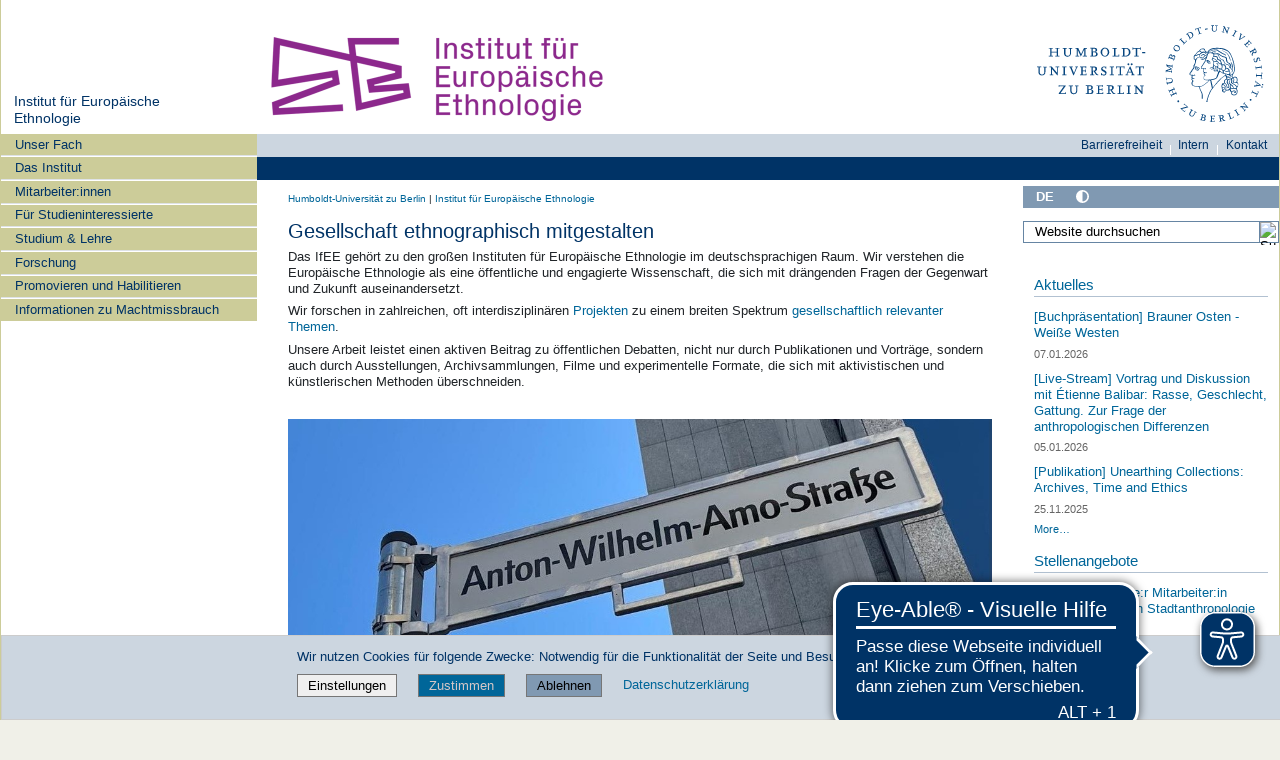

--- FILE ---
content_type: text/html;charset=utf-8
request_url: https://www.euroethno.hu-berlin.de/de
body_size: 13383
content:
<!DOCTYPE html>
<html xmlns="http://www.w3.org/1999/xhtml" lang="de" xml:lang="de">
  <head><meta http-equiv="Content-Type" content="text/html; charset=UTF-8" />
    <meta data-embetty-server="https://www3.hu-berlin.de/embetty/" />
    <title>Gesellschaft ethnographisch mitgestalten — Institut für Europäische Ethnologie</title><title>Mehr Kontrast</title><title>Weniger Kontrast</title>
    <link id="favicon_ico" rel="icon" href="/++theme++humboldt.theme/++resource++humboldt.policy/favicon.ico" sizes="any" /><!-- 32x32 -->
    <link id="favicon_svg" rel="icon" href="/++theme++humboldt.theme/++resource++humboldt.policy/icon.svg" type="image/svg+xml" />
    <link id="favicon_appletouch" rel="apple-touch-icon" href="/++theme++humboldt.theme/++resource++humboldt.policy/apple-touch-icon.png" /><!-- 180x180 -->
    <link id="manifest_json" rel="manifest" href="/++theme++humboldt.theme/++resource++humboldt.policy/manifest.json" />
    <link rel="sitemap" type="application/xml" title="Sitemap" href="/sitemap.xml.gz" />
    <link rel="sitemap" type="application/xml" title="Sitemap" href="/de/sitemap.xml.gz" />
    <link rel="sitemap" type="application/xml" title="Sitemap" href="/en/sitemap.xml.gz" />
  <meta charset="utf-8" /><meta name="twitter:card" content="summary" /><meta property="og:site_name" content="Institut für Europäische Ethnologie" /><meta property="og:title" content="Gesellschaft ethnographisch mitgestalten" /><meta property="og:type" content="website" /><meta property="og:description" content="" /><meta property="og:url" content="https://www.euroethno.hu-berlin.de/de" /><meta property="og:image" content="https://www.euroethno.hu-berlin.de/@@site-logo/og_logo.png" /><meta property="og:image:type" content="image/png" /><meta name="DC.creator" content="langemax" /><meta name="DC.date.created" content="2018-09-21T13:04:17+01:00" /><meta name="DC.date.modified" content="2025-12-09T09:42:32+01:00" /><meta name="DC.type" content="Seite" /><meta name="DC.format" content="text/html" /><meta name="DC.language" content="de" /><meta name="DC.rights" content="verantwortlich: ifee.medien.it@hu-berlin.de" /><meta name="DC.date.valid_range" content="2022/11/25 - " /><meta name="viewport" content="width=device-width, initial-scale=1.0" /><meta name="generator" content="Plone - https://plone.org/" /><link href="https://www.euroethno.hu-berlin.de/de/author/langemax" rel="author" title="Autoreninformation" /><link rel="canonical" href="https://www.euroethno.hu-berlin.de/de" /><link href="https://www.euroethno.hu-berlin.de/de/@@search" rel="search" title="Website durchsuchen" /><link data-bundle="collective-faq" href="https://www.euroethno.hu-berlin.de/++webresource++534b3e23-aef3-529e-b7e4-4319755f6730/++resource++collective.faq/faq.css" media="all" rel="stylesheet" type="text/css" /><link data-bundle="easyform" href="https://www.euroethno.hu-berlin.de/++webresource++b6e63fde-4269-5984-a67a-480840700e9a/++resource++easyform.css" media="all" rel="stylesheet" type="text/css" /><link data-bundle="easyformplugin.fields" href="https://www.euroethno.hu-berlin.de/++webresource++f14745e6-bd42-5fb0-a7bf-7b9e165a52f7/++plone++easyformplugin.fields/styles.css" media="all" rel="stylesheet" type="text/css" /><link data-bundle="flexbin" href="https://www.euroethno.hu-berlin.de/++webresource++a1df1cb4-56c5-5706-8b0d-41ab995ce792/++plone++plone.gallery/dist/flexbin.css" media="all" rel="stylesheet" type="text/css" /><link data-bundle="humboldt-HUEmployee" href="https://www.euroethno.hu-berlin.de/++webresource++22b1624e-34d3-5143-82af-1e0a28c2b28b/++resource++humboldt.HUEmployee/huEmployee.css" media="all" rel="stylesheet" type="text/css" /><link data-bundle="humboldt-LSF" href="https://www.euroethno.hu-berlin.de/++webresource++f63933d3-60bd-54fc-86a1-92ba140cd43f/++resource++humboldt.LSF/hulsf_plone6.css" media="all" rel="stylesheet" type="text/css" /><link data-bundle="humboldt-directsearch" href="https://www.euroethno.hu-berlin.de/++webresource++a6231e9f-f4d1-5b46-a094-59e8505feac8/++resource++humboldt.directsearch.resource/directsearch.css" media="all" rel="stylesheet" type="text/css" /><link data-bundle="humboldt-frontpageslider" href="https://www.euroethno.hu-berlin.de/++webresource++70e1ac4d-f24a-579c-a048-c9054cd5a82d/++resource++humboldt.frontpageslider.css/frontpageslider-compiled.css" media="all" rel="stylesheet" type="text/css" /><link data-bundle="humboldt-logo" href="https://www.euroethno.hu-berlin.de/++webresource++a684c705-baa9-5a4f-abba-cd54b52d42f5/++resource++humboldt.logo/mobile.css" media="all" rel="stylesheet" type="text/css" /><link data-bundle="humboldt-logofooter" href="https://www.euroethno.hu-berlin.de/++webresource++2039bd31-8ee8-5229-90d1-b0883035dba4/++resource++humboldt.logofooter/logofooter.css" media="all" rel="stylesheet" type="text/css" /><link data-bundle="humboldt-outputfilters" href="https://www.euroethno.hu-berlin.de/++webresource++a2097a30-57d6-5703-a1f8-3491257eded3/++resource++humboldt.outputfilters.css/captionstyles.css" media="all" rel="stylesheet" type="text/css" /><link data-bundle="humboldt-portlet-linklist" href="https://www.euroethno.hu-berlin.de/++webresource++7edd124e-c0a2-5d5f-a8bd-d4cee9f23d4a/++resource++humboldt.portlet.linklist/linklist.css" media="all" rel="stylesheet" type="text/css" /><link data-bundle="humboldt-viewlet-sharelinkmenu" href="https://www.euroethno.hu-berlin.de/++webresource++b79898bf-3741-5089-8d7c-6a67376b36c6/++resource++humboldt.viewlet.sharelinkmenu.icons/sharelinkmenu.css" media="all" rel="stylesheet" type="text/css" /><link data-bundle="mosaic-css" href="https://www.euroethno.hu-berlin.de/++webresource++194c6646-85f9-57d9-9c89-31147d080b38/++plone++mosaic/mosaic.min.css" media="all" rel="stylesheet" type="text/css" /><link data-bundle="multilingual" href="https://www.euroethno.hu-berlin.de/++webresource++4b25ebfe-4288-5cbe-b3d2-cfa66e33cd82/++resource++plone.app.multilingual.stylesheet/multilingual.css" media="all" rel="stylesheet" type="text/css" /><link data-bundle="plone-fullscreen" href="https://www.euroethno.hu-berlin.de/++webresource++ac83a459-aa2c-5a45-80a9-9d3e95ae0847/++plone++static/plone-fullscreen/fullscreen.css" media="all" rel="stylesheet" type="text/css" /><link data-bundle="diazo" href="https://www.euroethno.hu-berlin.de/++webresource++177135d3-7ba3-5275-9a8a-66170a4315b0//++theme++humboldt.theme/styles/theme.min.css" media="all" rel="stylesheet" type="text/css" /><link data-bundle="plonecustomcss" href="https://www.euroethno.hu-berlin.de/++webresource++d02a79e6-46cf-56ad-8a9c-34620b51f528/@@custom.css" media="all" rel="stylesheet" type="text/css" /><script data-bundle="humboldt-folderimage" integrity="sha384-S/jJ8tvbhgy98W1O95wQXOrPxBVHS9YDFSZQ4G6n6hNY5ZuDVIBySstI5eFLPBti" src="https://www.euroethno.hu-berlin.de/++webresource++b8c5ad51-c1e6-51ff-9394-f92d4f1feca1/++resource++humboldt.folderimage/folderimage.js"></script><script data-bundle="humboldt-policy" integrity="sha384-DcFvT80px+z4DjIeiB/5hPHaXlURk+x5NtISEZ7K8R3Xy8DA/VM23cJ6PklKITww" src="https://www.euroethno.hu-berlin.de/++webresource++779defc3-c890-542e-a4ef-ee0a26b649c1/++resource++humboldt.policy/eyeAbleInclude-www.hu-berlin.de.js"></script><script data-bundle="humboldt-tablesorter" integrity="sha384-Sd9X4KkCN3QYDldhCFrX3phv9Tvi4FxsFjwW2fAghO2mcZ7lfQs8m/Wz9WSsk6YE" src="https://www.euroethno.hu-berlin.de/++webresource++553ddd45-467c-579b-9d2f-ccf6b94c0ae4/++resource++humboldt.tablesorter/TableSort.js"></script><script async="True" data-bundle="plone-fullscreen" integrity="sha384-yAbXscL0aoE/0AkFhaGNz6d74lDy9Cz7PXfkWNqRnFm0/ewX0uoBBoyPBU5qW7Nr" src="https://www.euroethno.hu-berlin.de/++webresource++6aa4c841-faf5-51e8-8109-90bd97e7aa07/++plone++static/plone-fullscreen/fullscreen.js"></script><script data-bundle="plone" integrity="sha384-10Qe/QrU7Gixx5Q42MBnBA9KQdjKfonEsQ6yZ6ol2Z8D9usXt/Tsa1iTWSAuSXaa" src="https://www.euroethno.hu-berlin.de/++webresource++fed1f233-5888-5282-956c-f4e82a740844/++plone++static/bundle-plone/bundle.min.js"></script><script data-bundle="spotlightjs" integrity="sha384-8jyzRkopDwSSyhtsYo9JACJLt5QdBL84pdU093DhJSddosrxdM1p/aA8eNHuorRt" src="https://www.euroethno.hu-berlin.de/++webresource++50cfa2cd-62c3-55b6-91c5-3bf2ebf95b1a/++plone++plone.gallery/dist/spotlight.bundle.js"></script><script data-bundle="humboldt-theme-tree" integrity="sha384-58LubW/Br6z243v5NsPpD5sQMOB4LviVZGwh1zKHLIOokHt1qVluvk+24vms875F" src="https://www.euroethno.hu-berlin.de/++webresource++4a8bc6e5-d7aa-5763-93ff-b4119186b950/++resource++humboldt.theme.javascripts/tree.js"></script><script data-bundle="humboldt-theme-tingle" integrity="sha384-4vFw2kvH6Nzmb536Cm2OhyJrxhrG92J4XxS3mTqZPQhYvNGK/9XV4sHObCud9m0W" src="https://www.euroethno.hu-berlin.de/++webresource++0ff944f2-7b9d-55d2-8a78-5c7f1f57a504/++resource++humboldt.theme.javascripts/tingle.js"></script><script data-bundle="humboldt-theme-swiper-init" integrity="sha384-Dq0JP+Nwt2EiyrqoJ+ZVbarzObGV2wRDpinD9xVvHnY8fWqpnv/3VUte1Z4vWen0" src="https://www.euroethno.hu-berlin.de/++webresource++e69c0fab-0c3c-5fdc-a3c0-58da914e7f32/++resource++humboldt.theme.javascripts/swiper-init.js"></script><script data-bundle="humboldt-theme-swiper-bundle" integrity="sha384-+dWAUTKM0Jd6Z/epUmLhoRUZa6X2plKNmDa5JC90mUxvdKk68vyXIsfwMsKS+16j" src="https://www.euroethno.hu-berlin.de/++webresource++d1d65cd4-4553-51cd-b77f-f982051b0068/++resource++humboldt.theme.javascripts/swiper-bundle.js"></script><script data-bundle="humboldt-theme-popupforms" integrity="sha384-hKT1vtCkoWdMTx/ybBnuetkkrCSJBADc6x9pz4GZKCPIkfNxfA1tJN3twYE3BNUj" src="https://www.euroethno.hu-berlin.de/++webresource++7850410e-2a35-57e1-ab10-3797e2414c09/++resource++humboldt.theme.javascripts/popupforms.js"></script><script data-bundle="humboldt-theme-mobil" integrity="sha384-Kra6pJ3Jqk1PhhfqsYtnt1omzGgj8S520ZAzPYySDgnkzCKRxUz7zsiyoNCOE7l7" src="https://www.euroethno.hu-berlin.de/++webresource++628eed02-1a52-5d8d-9de0-e25cb5b787a0/++resource++humboldt.theme.javascripts/mobilemenu.js"></script><script data-bundle="humboldt-theme-misc" integrity="sha384-+Q9k+fLsrtlWoacFileV38pFL5eHzLr8ZyWrfL0GCd6TFw5Z5G9ToaCrfH5lPncY" src="https://www.euroethno.hu-berlin.de/++webresource++423d6cfd-2e9f-5ba5-8b0b-2bc49b7b8a8e/++resource++humboldt.theme.javascripts/misc.js"></script><script data-bundle="humboldt-theme-menu" integrity="sha384-LyxrhSh7AixJNcm5JYyJOgPLL7nbZrWpVrrHrMt2dj+G/+rAkOIr3OE1FtCBU1bD" src="https://www.euroethno.hu-berlin.de/++webresource++3e062e2d-4c1c-50a5-8615-4798eae3e8bd/++resource++humboldt.theme.javascripts/menu.js"></script><script data-bundle="humboldt-theme-input-label" integrity="sha384-6Ew+/vGu5FIxFjJ6MTALFx4VDIbttATPaUBtyf2JchSXWVp0Jj+sEjKts/ru59Zq" src="https://www.euroethno.hu-berlin.de/++webresource++126cb13f-aa14-578e-851d-d15e8494ef01/++resource++humboldt.theme.javascripts/input-label.js"></script><script data-bundle="humboldt-theme-history" integrity="sha384-FtPKaQ9nkugVi68g8nK8ye/wck9mX/MDPMLjhuOhB+4Uy+poUuS0WZULcBiNjS19" src="https://www.euroethno.hu-berlin.de/++webresource++56ddf26e-92d8-5ac1-ab5a-881a3b9336bb/++resource++humboldt.theme.javascripts/history.js"></script><script data-bundle="humboldt-theme-consent" integrity="sha384-KhNxmnHq/nQYvU0LtXpHLVsH+ekor89VWbz3oT10dLRHsOdB14RJAZYMUm24zjtY" src="https://www.euroethno.hu-berlin.de/++webresource++7af0e2c1-165f-56d8-870c-17ec08ef6a89/++resource++humboldt.theme.javascripts/consent.js"></script><script data-bundle="humboldt-theme-acc" integrity="sha384-Hg8u+aRruMLPCzmMakW8uyOrfQEocKTEPJQAbbetKa27QmuIldtHVi8yL9XHAqmt" src="https://www.euroethno.hu-berlin.de/++webresource++1ffb54f6-8f1c-5e37-adfb-a65a7d23c369/++resource++humboldt.theme.javascripts/accordeon.js"></script><script data-bundle="humboldt-menus" integrity="sha384-pcFewp/jyuAd6sx7fy+24zbh+TWK10odD10jbI8I8RNJNECUgtIJbt1tI/+u84wL" src="https://www.euroethno.hu-berlin.de/++webresource++67e45497-f5b6-54d1-b461-244342b16d42/++resource++humboldt.menus/javascript/menus.js"></script><script data-bundle="humboldt-frontpageslider" integrity="sha384-1nOXGCR5rqg9R/qvQuR26IuUT+kBJoYEO/gmhOVXkCOTeLO8cQ3NjxPiqEyyYiLA" src="https://www.euroethno.hu-berlin.de/++webresource++90c9ec53-6e1d-548b-9d07-00b827fc0a0b/++resource++humboldt.frontpageslider.js/jquery-ui.min.js"></script><script data-bundle="humboldt-directsearch" integrity="sha384-ZozEIDIRFGJvAiT7++4jlVWOW2ZgYQIa9xHVfMEWOaLnj+tgwLQC06Frb6EoIjn/" src="https://www.euroethno.hu-berlin.de/++webresource++037acda2-21e4-552c-af11-767ad1e54a39/++resource++humboldt.directsearch.resource/javascript.js"></script><script data-bundle="collective-faq" integrity="sha384-7vQjBTquU48WnSpBTP4ScxlvJpgPoIlgVyo6Rt+3DGpVB6x0uizI6LiA1/OI1Bfa" src="https://www.euroethno.hu-berlin.de/++webresource++ef17d332-15fc-59cc-8e10-07af0c0e82d5/++resource++collective.faq/faq.js"></script></head>
  <body id="visual-portal-wrapper" class="col-content col-one col-two frontend icons-off portaltype-document section-copy_of_startseite site-de template-document_view thumbs-on userrole-anonymous viewpermission-view" dir="ltr" data-base-url="https://www.euroethno.hu-berlin.de/de/copy_of_startseite" data-view-url="https://www.euroethno.hu-berlin.de/de/copy_of_startseite" data-portal-url="https://www.euroethno.hu-berlin.de" data-i18ncatalogurl="https://www.euroethno.hu-berlin.de/plonejsi18n" data-pat-pickadate="{&quot;date&quot;: {&quot;selectYears&quot;: 200}, &quot;time&quot;: {&quot;interval&quot;: 5 } }" data-pat-plone-modal="{&quot;actionOptions&quot;: {&quot;displayInModal&quot;: false}}"><a class="hiddenStructure" accesskey="2" href="#content">Direkt zum Inhalt</a><a class="hiddenStructure" accesskey="4" href="#search">Direkt zur Suche</a><a class="hiddenStructure" accesskey="6" href="#portletNavigationTree">Direkt zur Navigation</a><div class="outer-wrapper">
      <header id="content-header" role="banner">
        <div class="container">
          <div class="align-items-end">
            <div class="hu-base-col-sm-4 hidden-xs sidebar-offcanvas" role="complementary">
              <div id="header-left"></div>
            </div>
            <div class="hu-base-col-xs-20 hu-base-col-sm-16">
              <div class="hu-base-row ">
                <div class="col">
                  
      
  <link rel="stylesheet" href="https://www.euroethno.hu-berlin.de/++resource++kitconcept.glossary/glossary-5968e5a.css" />
<!--
  <script defer tal:attributes="src string:${view/site_url}/++resource++kitconcept.glossary/glossary-5968e5a.js"></script>
  -->

      <div id="portal-header">
        <!-- mode: html -->
<div class="smallscreen humboldt-logo">
  <!-- <div style="display: grid; grid-template-columns: 1fr minmax(auto, 360px) 1fr;">
    <div>&nbsp;</div> -->
    <div>
      <a href="https://www.hu-berlin.de/"><img alt="Logo der Humboldt-Universität zu Berlin" src="https://www.euroethno.hu-berlin.de/++resource++humboldt.logo/logo-mobile.svg" /></a>
    </div>
    <!-- <div>&nbsp;</div>
  </div> -->
</div>

<div>
  <div class="menu-mobile"> 
    
    <button class="menu-mobile-button ersterButton" id="dropmenu"></button>
    
	<div>
      <a class="menu-mobile-button" id="Home" aria-label="Home" href="https://www.euroethno.hu-berlin.de">
      </a>
	</div>

    
    
    <button class="menu-mobile-button" id="menu-mobile-search"></button>
    
  </div>

  <div class="menu-mobile-sub" id="menu-mobile-sub">
    <div class="navTreeItem-mobile"></div>
    
    <div class="menu-mobile-sub-button schnellzugang">Schnellzugang ▶</div>
  </div>
</div>

<div id="folder_image">
  
  <a href="https://www.euroethno.hu-berlin.de/de">
    <img alt="Startseite der Einrichtung" width="360px" height="110px" src="https://www.euroethno.hu-berlin.de/de/@@adapterdownload/humboldt.folderimage.interfaces.IFolderImage/folderimage/bild2.png" />
  </a>

  <div id="folder_image_uhb">

     

     <div id="uhb_c">
         
         <span></span>
         <p></p>
         
         <p></p>
         
     </div>
  </div>

</div>

<!--
<tal:foo replace="structure view/randomize_folderimage_script_block" />
-->


<div id="portal-logo" title="Home">
   <a href="https://www.hu-berlin.de/">
     <img alt="Logo der Humboldt-Universität zu Berlin" src="https://www.euroethno.hu-berlin.de/++resource++humboldt.logo.Logo.svg" />
   </a>
</div>

      </div>

    
                </div>
              </div>
            </div>
          </div>
          <div>
            <div id="frontpageslider-bigslider-wrapper" class="col"></div>
          </div>
          <div id="anonymous-actions">
          </div>
        </div>
      </header>
      <div id="mainnavigation-wrapper">
        <div id="mainnavigation"></div>
      </div>
      <div class="container">
        <div class="hu-base-row">
          <aside id="global_statusmessage"></aside>
        </div>
        <main id="main-container" class="hu-base-row row-offcanvas row-offcanvas-right" role="main">
		  <div id="print-header" class="onlyprint hide"><img src="/++theme++humboldt.theme/++resource++humboldt.theme.images/printlogo.svg" alt="Logo der Humboldt-Universitaet" /></div>
          <div id="sidebar" class="hu-base-col-xs-20 hu-base-col-sm-4 sidebar-offcanvas">
        <aside id="portal-column-one">
			<a class="hiddenStructure" id="portletNavigationTree_accesskey" name="portletNavigationTree"></a>
            <div class="portletWrapper" id="portletwrapper-706c6f6e652e6c656674636f6c756d6e0a636f6e746578740a2f656574686e6f5f70360a68752d706f7274616c2d7469746c65" data-portlethash="706c6f6e652e6c656674636f6c756d6e0a636f6e746578740a2f656574686e6f5f70360a68752d706f7274616c2d7469746c65"><dl class="portlet portlet-portal-title">

  <dt class="portletHeader hiddenStructure">
    <span class="portletTopLeft"></span>
    <span class="portletTopRight"></span>
  </dt>

  <dd class="portletItem">
    
      <div>
	
         
	  <div class="portal-title-current">
	    <a href="https://www.euroethno.hu-berlin.de">Institut für Europäische Ethnologie</a>
	  </div>
         
	
      </div>
      <div class="hidden-title">
	
	  <div class="portal-title-current">
	    <a href="https://www.euroethno.hu-berlin.de">Institut für Europäische Ethnologie</a>
	  </div>
	
      </div>
    
  </dd>

  <dt class="portletFooter hiddenStructure">
    <span class="portletBottomLeft"></span>
    <span class="portletBottomRight"></span>
  </dt>

</dl>
</div><div class="portletWrapper" id="portletwrapper-706c6f6e652e6c656674636f6c756d6e0a636f6e746578740a2f656574686e6f5f70360a6e617669676174696f6e" data-portlethash="706c6f6e652e6c656674636f6c756d6e0a636f6e746578740a2f656574686e6f5f70360a6e617669676174696f6e">

  <div class="card portlet portletNavigationTree">

    <div class="card-header hiddenStructure">
      <a class="tile" href="https://www.euroethno.hu-berlin.de/de/sitemap">Navigation</a>
    </div>

    <nav class="card-body">
      <ul class="navTree navTreeLevel0">
        
        

  
    
      <li class="navTreeItem visualNoMarker navTreeFolderish section-unser-fach">

        

          <a href="https://www.euroethno.hu-berlin.de/de/unser-fach" title="" class="state-external navTreeFolderish contenttype-folder">

            <svg xmlns="http://www.w3.org/2000/svg" width="16" height="16" fill="currentColor" class="plone-icon  bi bi-folder" viewbox="0 0 16 16">
  <path d="M.54 3.87.5 3a2 2 0 0 1 2-2h3.672a2 2 0 0 1 1.414.586l.828.828A2 2 0 0 0 9.828 3h3.982a2 2 0 0 1 1.992 2.181l-.637 7A2 2 0 0 1 13.174 14H2.826a2 2 0 0 1-1.991-1.819l-.637-7a2 2 0 0 1 .342-1.31zM2.19 4a1 1 0 0 0-.996 1.09l.637 7a1 1 0 0 0 .995.91h10.348a1 1 0 0 0 .995-.91l.637-7A1 1 0 0 0 13.81 4zm4.69-1.707A1 1 0 0 0 6.172 2H2.5a1 1 0 0 0-1 .981l.006.139q.323-.119.684-.12h5.396z"></path>
</svg>

            

            

            Unser Fach
          </a>
          

        
      </li>
    
      <li class="navTreeItem visualNoMarker navTreeFolderish section-das-institut">

        

          <a href="https://www.euroethno.hu-berlin.de/de/das-institut" title="" class="state-external navTreeFolderish contenttype-folder">

            <svg xmlns="http://www.w3.org/2000/svg" width="16" height="16" fill="currentColor" class="plone-icon  bi bi-folder" viewbox="0 0 16 16">
  <path d="M.54 3.87.5 3a2 2 0 0 1 2-2h3.672a2 2 0 0 1 1.414.586l.828.828A2 2 0 0 0 9.828 3h3.982a2 2 0 0 1 1.992 2.181l-.637 7A2 2 0 0 1 13.174 14H2.826a2 2 0 0 1-1.991-1.819l-.637-7a2 2 0 0 1 .342-1.31zM2.19 4a1 1 0 0 0-.996 1.09l.637 7a1 1 0 0 0 .995.91h10.348a1 1 0 0 0 .995-.91l.637-7A1 1 0 0 0 13.81 4zm4.69-1.707A1 1 0 0 0 6.172 2H2.5a1 1 0 0 0-1 .981l.006.139q.323-.119.684-.12h5.396z"></path>
</svg>

            

            

            Das Institut
          </a>
          

        
      </li>
    
      <li class="navTreeItem visualNoMarker navTreeFolderish section-mitarbeiter-innen">

        

          <a href="https://www.euroethno.hu-berlin.de/de/mitarbeiter-innen" title="" class="state-external navTreeFolderish contenttype-huemployeefolder">

            <svg xmlns="http://www.w3.org/2000/svg" width="16" height="16" fill="currentColor" class="plone-icon  bi bi-file" viewbox="0 0 16 16">
  <path d="M4 0a2 2 0 0 0-2 2v12a2 2 0 0 0 2 2h8a2 2 0 0 0 2-2V2a2 2 0 0 0-2-2zm0 1h8a1 1 0 0 1 1 1v12a1 1 0 0 1-1 1H4a1 1 0 0 1-1-1V2a1 1 0 0 1 1-1"></path>
</svg>

            

            

            Mitarbeiter:innen
          </a>
          

        
      </li>
    
      <li class="navTreeItem visualNoMarker navTreeFolderish section-fuer-studieninteressierte">

        

          <a href="https://www.euroethno.hu-berlin.de/de/fuer-studieninteressierte" title="" class="state-external navTreeFolderish contenttype-folder">

            <svg xmlns="http://www.w3.org/2000/svg" width="16" height="16" fill="currentColor" class="plone-icon  bi bi-folder" viewbox="0 0 16 16">
  <path d="M.54 3.87.5 3a2 2 0 0 1 2-2h3.672a2 2 0 0 1 1.414.586l.828.828A2 2 0 0 0 9.828 3h3.982a2 2 0 0 1 1.992 2.181l-.637 7A2 2 0 0 1 13.174 14H2.826a2 2 0 0 1-1.991-1.819l-.637-7a2 2 0 0 1 .342-1.31zM2.19 4a1 1 0 0 0-.996 1.09l.637 7a1 1 0 0 0 .995.91h10.348a1 1 0 0 0 .995-.91l.637-7A1 1 0 0 0 13.81 4zm4.69-1.707A1 1 0 0 0 6.172 2H2.5a1 1 0 0 0-1 .981l.006.139q.323-.119.684-.12h5.396z"></path>
</svg>

            

            

            Für Studieninteressierte
          </a>
          

        
      </li>
    
      <li class="navTreeItem visualNoMarker navTreeFolderish section-studium-1">

        

          <a href="https://www.euroethno.hu-berlin.de/de/studium-1" title="" class="state-external navTreeFolderish contenttype-folder">

            <svg xmlns="http://www.w3.org/2000/svg" width="16" height="16" fill="currentColor" class="plone-icon  bi bi-folder" viewbox="0 0 16 16">
  <path d="M.54 3.87.5 3a2 2 0 0 1 2-2h3.672a2 2 0 0 1 1.414.586l.828.828A2 2 0 0 0 9.828 3h3.982a2 2 0 0 1 1.992 2.181l-.637 7A2 2 0 0 1 13.174 14H2.826a2 2 0 0 1-1.991-1.819l-.637-7a2 2 0 0 1 .342-1.31zM2.19 4a1 1 0 0 0-.996 1.09l.637 7a1 1 0 0 0 .995.91h10.348a1 1 0 0 0 .995-.91l.637-7A1 1 0 0 0 13.81 4zm4.69-1.707A1 1 0 0 0 6.172 2H2.5a1 1 0 0 0-1 .981l.006.139q.323-.119.684-.12h5.396z"></path>
</svg>

            

            

            Studium &amp; Lehre
          </a>
          

        
      </li>
    
      <li class="navTreeItem visualNoMarker navTreeFolderish section-forschung-1">

        

          <a href="https://www.euroethno.hu-berlin.de/de/forschung-1" title="" class="state-external navTreeFolderish contenttype-folder">

            <svg xmlns="http://www.w3.org/2000/svg" width="16" height="16" fill="currentColor" class="plone-icon  bi bi-folder" viewbox="0 0 16 16">
  <path d="M.54 3.87.5 3a2 2 0 0 1 2-2h3.672a2 2 0 0 1 1.414.586l.828.828A2 2 0 0 0 9.828 3h3.982a2 2 0 0 1 1.992 2.181l-.637 7A2 2 0 0 1 13.174 14H2.826a2 2 0 0 1-1.991-1.819l-.637-7a2 2 0 0 1 .342-1.31zM2.19 4a1 1 0 0 0-.996 1.09l.637 7a1 1 0 0 0 .995.91h10.348a1 1 0 0 0 .995-.91l.637-7A1 1 0 0 0 13.81 4zm4.69-1.707A1 1 0 0 0 6.172 2H2.5a1 1 0 0 0-1 .981l.006.139q.323-.119.684-.12h5.396z"></path>
</svg>

            

            

            Forschung
          </a>
          

        
      </li>
    
      <li class="navTreeItem visualNoMarker navTreeFolderish section-wissenschaftliche-qualifikation">

        

          <a href="https://www.euroethno.hu-berlin.de/de/wissenschaftliche-qualifikation" title="" class="state-external navTreeFolderish contenttype-folder">

            <svg xmlns="http://www.w3.org/2000/svg" width="16" height="16" fill="currentColor" class="plone-icon  bi bi-folder" viewbox="0 0 16 16">
  <path d="M.54 3.87.5 3a2 2 0 0 1 2-2h3.672a2 2 0 0 1 1.414.586l.828.828A2 2 0 0 0 9.828 3h3.982a2 2 0 0 1 1.992 2.181l-.637 7A2 2 0 0 1 13.174 14H2.826a2 2 0 0 1-1.991-1.819l-.637-7a2 2 0 0 1 .342-1.31zM2.19 4a1 1 0 0 0-.996 1.09l.637 7a1 1 0 0 0 .995.91h10.348a1 1 0 0 0 .995-.91l.637-7A1 1 0 0 0 13.81 4zm4.69-1.707A1 1 0 0 0 6.172 2H2.5a1 1 0 0 0-1 .981l.006.139q.323-.119.684-.12h5.396z"></path>
</svg>

            

            

            Promovieren und Habilitieren
          </a>
          

        
      </li>
    
      <li class="navTreeItem visualNoMarker navTreeFolderish section-informationen-zu-machtmissbrauch">

        

          <a href="https://www.euroethno.hu-berlin.de/de/informationen-zu-machtmissbrauch" title="" class="state-external navTreeFolderish contenttype-folder">

            <svg xmlns="http://www.w3.org/2000/svg" width="16" height="16" fill="currentColor" class="plone-icon  bi bi-folder" viewbox="0 0 16 16">
  <path d="M.54 3.87.5 3a2 2 0 0 1 2-2h3.672a2 2 0 0 1 1.414.586l.828.828A2 2 0 0 0 9.828 3h3.982a2 2 0 0 1 1.992 2.181l-.637 7A2 2 0 0 1 13.174 14H2.826a2 2 0 0 1-1.991-1.819l-.637-7a2 2 0 0 1 .342-1.31zM2.19 4a1 1 0 0 0-.996 1.09l.637 7a1 1 0 0 0 .995.91h10.348a1 1 0 0 0 .995-.91l.637-7A1 1 0 0 0 13.81 4zm4.69-1.707A1 1 0 0 0 6.172 2H2.5a1 1 0 0 0-1 .981l.006.139q.323-.119.684-.12h5.396z"></path>
</svg>

            

            

            Informationen zu Machtmissbrauch
          </a>
          

        
      </li>
    
  


      </ul>
    </nav>

  </div>


</div>
        </aside>
      </div>
          
    <div class="hu-base-col-xs-20 hu-base-col-sm-16">
      <!-- Audience Menu -->
      <div class="hu-base-row">
        <div class="header-menu">
          <div id="search-menu" class="search-menu-new-style search-menu"><ul class="menu-list">
  <li><div class="menu-item">
  <a href="https://www.euroethno.hu-berlin.de/de/studium-1/barrierefreiheit">Barrierefreiheit</a>
</div>
</li>
  <li><span class="menu-divider"></span></li>
  <li><div class="menu-item">
  <a href="https://www.euroethno.hu-berlin.de/de/intern-1">Intern</a>
</div>
</li>
  <li><span class="menu-divider"></span></li>
  <li><div class="menu-item">
  <a href="https://www.euroethno.hu-berlin.de/de/kontakt">Kontakt</a>
</div>
</li>
</ul>
</div>
        </div>
      </div>
       <div id="audience-menu-wrapper" class="hu-base-row">
        <div id="audience-menu" class="audience-menu-new-style audience-menu"><ul class="menu-list">
  
</ul>
</div>
      </div>
	  <div class="hu-base-row">
        <div class="above-content-wrapper">
          <div id="portal-hiddenheader">

  <h1 class="hiddenStructure">
    
      
	Humboldt-Universität zu Berlin
	-
      
    
      
	Institut für Europäische Ethnologie
	
      
    
  </h1>
</div>
		  
		  <!-- <xsl:copy-of css:select="#plone-lock-status" /> -->
        </div>
      </div>
      <div class="hu-base-row">
        <!-- Central Column -->
        <div class="hu-base-col-xs-20 hu-base-col-sm-15">
          <div class="hu-base-row">
            <div class="hu-base-col-xs-20">
			  <a class="hiddenStructure" id="content_accesskey" name="content"></a>
              <article id="content">

            

              <header>

                <div id="viewlet-above-content-title"><div id="portal-breadcrumbs">

  
    <span class="breadcrumb">
      <a href="https://www.hu-berlin.de">Humboldt-Universität zu Berlin</a>
      <span class="breadcrumbSeparator">|</span>
    </span>
  
  
    <span class="breadcrumb_home">
      <a href="https://www.euroethno.hu-berlin.de">Institut für Europäische Ethnologie</a>
      
    </span>
  

  
</div>
</div>

                
                  <h2>Gesellschaft ethnographisch mitgestalten</h2>

                

                

                
                  

                

                <div id="viewlet-below-content-description"></div>

              </header>

              <div id="viewlet-above-content-body">
</div>

              <div id="content-core">
                
      

        <section id="section-text">
          <div class="" id="parent-fieldname-text"><div><p>Das IfEE gehört zu den großen Instituten für Europäische Ethnologie im deutschsprachigen Raum. Wir verstehen die Europäische Ethnologie als eine öffentliche und engagierte Wissenschaft, die sich mit drängenden Fragen der Gegenwart und Zukunft auseinandersetzt.</p>
<p>Wir forschen in zahlreichen, oft interdisziplinären <a data-linktype="internal" data-val="9ba284f10ed34abfa3c44685ec3dcf40" href="https://www.euroethno.hu-berlin.de/de/forschung-1">Projekten</a> zu einem breiten Spektrum<a data-linktype="internal" data-val="bc6926e346c244179b1ae2fad1271148" href="https://www.euroethno.hu-berlin.de/de/unser-fach"> gesellschaftlich relevanter Themen</a>.</p>
<p>Unsere Arbeit leistet einen aktiven Beitrag zu öffentlichen Debatten, nicht nur durch Publikationen und Vorträge, sondern auch durch Ausstellungen, Archivsammlungen, Filme und experimentelle Formate, die sich mit aktivistischen und künstlerischen Methoden überschneiden.</p>
<p> </p>
<p><picture><source srcset="https://www.euroethno.hu-berlin.de/de/bilder/2025-08-23-umbenennung-der-mstrasse-in-berlin-mitte-3.jpg/@@images/image-1600-58892e0fcbed1d73f6e932ea5ecd92b6.jpeg 1600w,https://www.euroethno.hu-berlin.de/de/bilder/2025-08-23-umbenennung-der-mstrasse-in-berlin-mitte-3.jpg/@@images/image-1200-0cfc4d39e5e877146ce094f2b94b7cdb.jpeg 1200w,https://www.euroethno.hu-berlin.de/de/bilder/2025-08-23-umbenennung-der-mstrasse-in-berlin-mitte-3.jpg/@@images/image-1000-33b4ae1d8168112aa5c3a0c5e4d5a129.jpeg 1000w,https://www.euroethno.hu-berlin.de/de/bilder/2025-08-23-umbenennung-der-mstrasse-in-berlin-mitte-3.jpg/@@images/image-768-cd15f5295663ac215c01921c96498e10.jpeg 768w,https://www.euroethno.hu-berlin.de/de/bilder/2025-08-23-umbenennung-der-mstrasse-in-berlin-mitte-3.jpg/@@images/image-600-d8977f36f32cbe2237a3a8b4e5fd9208.jpeg 600w,https://www.euroethno.hu-berlin.de/de/bilder/2025-08-23-umbenennung-der-mstrasse-in-berlin-mitte-3.jpg/@@images/image-400-a61719def7b1c1a725186b1723defcf1.jpeg 400w,https://www.euroethno.hu-berlin.de/de/bilder/2025-08-23-umbenennung-der-mstrasse-in-berlin-mitte-3.jpg/@@images/image-360-9f27fc80a5ad7724081f752adec0bc04.jpeg 360w,https://www.euroethno.hu-berlin.de/de/bilder/2025-08-23-umbenennung-der-mstrasse-in-berlin-mitte-3.jpg/@@images/image-360-9f27fc80a5ad7724081f752adec0bc04.jpeg 360w,https://www.euroethno.hu-berlin.de/de/bilder/2025-08-23-umbenennung-der-mstrasse-in-berlin-mitte-3.jpg/@@images/image-326-afcff879ab63e28b680b72f91d8d61e3.jpeg 326w,https://www.euroethno.hu-berlin.de/de/bilder/2025-08-23-umbenennung-der-mstrasse-in-berlin-mitte-3.jpg/@@images/image-204-8b6438257543f6d1388310ae0cd08791.jpeg 204w,https://www.euroethno.hu-berlin.de/de/bilder/2025-08-23-umbenennung-der-mstrasse-in-berlin-mitte-3.jpg/@@images/image-200-72e9283b2f12845dcb4ea130efc03b85.jpeg 200w,https://www.euroethno.hu-berlin.de/de/bilder/2025-08-23-umbenennung-der-mstrasse-in-berlin-mitte-3.jpg/@@images/image-154-7d3566b96042511f0f630f43442f908e.jpeg 154w,https://www.euroethno.hu-berlin.de/de/bilder/2025-08-23-umbenennung-der-mstrasse-in-berlin-mitte-3.jpg/@@images/image-128-5007ef97d67019861e464d11a6c44a16.jpeg 128w,https://www.euroethno.hu-berlin.de/de/bilder/2025-08-23-umbenennung-der-mstrasse-in-berlin-mitte-3.jpg/@@images/image-102-f933b67f1576228bf98e6a34b6a5a6a0.jpeg 102w,https://www.euroethno.hu-berlin.de/de/bilder/2025-08-23-umbenennung-der-mstrasse-in-berlin-mitte-3.jpg/@@images/image-64-40cca82f824cac38fd7233998fca43ee.jpeg 64w,https://www.euroethno.hu-berlin.de/de/bilder/2025-08-23-umbenennung-der-mstrasse-in-berlin-mitte-3.jpg/@@images/image-32-c9b6db2bc19e8e55afc761dc39055414.jpeg 32w,https://www.euroethno.hu-berlin.de/de/bilder/2025-08-23-umbenennung-der-mstrasse-in-berlin-mitte-3.jpg/@@images/image-16-a1f5a61359c52964f7bba46f10ffd5d5.jpeg 16w"></source><img alt="" class="image-richtext image-inline picture-variant-huge zoomable" data-linktype="image" data-picturevariant="huge" data-scale="huge" data-val="b4b884f4847d44a8afb00843e56f7293" height="706" loading="lazy" src="https://www.euroethno.hu-berlin.de/de/bilder/2025-08-23-umbenennung-der-mstrasse-in-berlin-mitte-3.jpg/@@images/image-1600-58892e0fcbed1d73f6e932ea5ecd92b6.jpeg" title="2025-08-23 Umbenennung der Mstraße in Berlin Mitte(3).jpg" width="1125" /></picture></p>
<p> </p>
<p>Mitarbeiter:innen und Studierende des IfEE beteiligen sich seit vielen Jahren an den Kämpfen um die Umbenennung der Berliner M*straße, in der sich auch unser Institutsgebäude befindet. Im Zuge dieses Einsatzes formierte sich zunächst die <a data-linktype="external" data-val="https://nachbarschaftsinitiativeamostrasse.wordpress.com" href="https://nachbarschaftsinitiativeamostrasse.wordpress.com" rel="noopener" target="_blank">Nachbarschaftsinitiative Anton-Wilhelm-Amo-Straße</a> und schließlich das <a data-linktype="external" data-val="https://amo-collective.org" href="https://amo-collective.org" rel="noopener" target="_blank">Amo Collective</a>, ein Zusammenschluss aus Studierenden, Künstler:innen, Wissenschaftler:innen und Mitgliedern der Zivilgesellschaft mit Sitz am IfEE.</p>
<p><a data-linktype="internal" data-val="eb84c5c207784927b2a2991afb62386c" href="https://www.euroethno.hu-berlin.de/de/das-institut/faq-zur-umbenennung">Hier geht es zu einer detaillierten Aufarbeitung des Straßennamens und der Umbenennung</a></p>
<p><a data-linktype="external" data-val="https://amo-collective.org/RENAMING-HISTORY" href="https://amo-collective.org/RENAMING-HISTORY" rel="noopener" target="_blank">Hier geht es zu einer timeline des Umbenennungsprozesses</a></p>
<p> </p>
<p><video controls="controls" height="270" poster="https://rs.cms.hu-berlin.de/ethnoa-medien/plugins/api_resource/?ref=75&amp;key=fLvklv74AQs0ef_LPanXY36DqzC_hoHDh3w3-E5uptbXGm4Qt70zdfXVmoGa4LZEJZkpJg,,&amp;preview=1&amp;skey=12391837934b1c2d43500a16e953eb02" width="480">
<source src="https://rs.cms.hu-berlin.de/ethnoa-medien/plugins/api_resource/?ref=75&amp;alt_ref=165&amp;key=fLvklv74AQs0ef_LPanXY36DqzC_hoHDh3w3-E5uptbXGm4Qt70zdfXVmoGa4LZEJZkpJg,,&amp;skey=6cb079b32f53c4c92046b4aacd940d29" type="video/mp4"></source>
<source src="https://rs.cms.hu-berlin.de/ethnoa-medien/plugins/api_resource/?ref=75&amp;alt_ref=164&amp;key=fLvklv74AQs0ef_LPanXY36DqzC_hoHDh3w3-E5uptbXGm4Qt70zdfXVmoGa4LZEJZkpJg,,&amp;skey=8e3cb7a9a69ad3851a95b3933199a68d" type="video/webm"></source>
<source src="https://rs.cms.hu-berlin.de/ethnoa-medien/plugins/api_resource/?ref=75&amp;key=fLvklv74AQs0ef_LPanXY36DqzC_hoHDh3w3-E5uptbXGm4Qt70zdfXVmoGa4LZEJZkpJg,,&amp;skey=8515ad2b1ecc6664c24f406f218f92e1" type="video/mp4"></source>
</video></p>
<p> </p>
<p>"Becoming Anton-Wilhelm-Amo-Straße" ist ein ethnografischer Film von Luca Schulte-Günne (IfEE) und Elisabeth Luggauer (IfEE), der in enger Zusammenarbeit mit dem <a data-linktype="external" data-val="https://amo-collective.org/" href="https://amo-collective.org/" rel="noopener" target="_blank"> Amo Collective </a>entstanden ist. Das Amo Collective ist eine an das IfEE angebundene vielfältige Gruppe von Wissenschaftler*innen, Studierenden, Künstler*innen und Mitgliedern der Zivilgesellschaft. Der Film beleuchtet Aspekte der langwierigen Bemühungen, die Berliner M*straße nach Anton Wilhelm Amo umzubenennen, aus der Perspektive des IfEE und des Amo Collective. Schauplatz des Films ist der Aufbau der temporären Ausstellung des <a data-linktype="external" data-val="https://amo-collective.org/LIVING-ARCHIVE" href="https://amo-collective.org/LIVING-ARCHIVE" rel="noopener" target="_blank">Amo Living Archive</a> im <a data-linktype="internal" data-val="e8ea0add468d4bd880f909c6fc5176d6" href="https://www.euroethno.hu-berlin.de/de/das-institut/raeume-vor-ort/ausstellung-1">Amo Salon Ausstellungsraum am IfEE</a> im Herbst 2024. </p>
<div class="acc-heading">Short Description of the Film in English<span class="acc-icon mce_hidden_icon"> 🖉</span></div>
<div class="acc-bellows">
<p>"Becoming Anton-Wilhelm-Amo-Straße" is an ethnographic film by Luca Schulte-Günne (IfEE) and Elisabeth Luggauer (IfEE), produced in close collaboration with the <a data-linktype="external" data-val="https://amo-collective.org/" href="https://amo-collective.org/" rel="noopener" target="_blank">Amo Collective</a>. The Amo Collective is a diverse group of scholars, students, artists, and members of civil society affiliated with the IfEE. The film highlights aspects of the lengthy struggles to rename Berlin's M*straße after Anton Wilhelm Amo from the perspective of the IfEE and the Amo Collective. The film scenery is the curation and construction of the temporary <a data-linktype="external" data-val="https://amo-collective.org/LIVING-ARCHIVE" href="https://amo-collective.org/LIVING-ARCHIVE" rel="noopener" target="_blank">Amo Living Archive</a> exhibition in <a data-linktype="internal" data-val="e8ea0add468d4bd880f909c6fc5176d6" href="https://www.euroethno.hu-berlin.de/de/das-institut/raeume-vor-ort/ausstellung-1">IfEE’s Amo Salon Exhibition Space</a> in the fall of 2024.</p>
</div>
<p> </p>
<div class="zwei spalten erste">
<h4><a data-linktype="external" data-val="https://www.euroethno.hu-berlin.de/de/das-institut/instituts-kolloquium" href="https://www.euroethno.hu-berlin.de/de/das-institut/instituts-kolloquium">Institutskolloquium</a></h4>
Während des Semesters kommt jede Woche das gesamte Institut zusammen, um sich über neue Forschungen und zentrale Debatten des Fachs auszutauschen.<br /><a data-linktype="internal" data-val="fa9325de9e924306a0c4954596b18d77" href="https://www.euroethno.hu-berlin.de/de/das-institut/instituts-kolloquium">Zum aktuellen Programm</a></div>
<div class="zwei spalten letzte">
<h4>Research Activity Hub</h4>
Eine eigenständige Webseite präsentiert aktuelle Aktivitäten, Publikationen und Veranstaltungen aus den vielfältigen Forschungsprojekten des Instituts.<br />Zum Research Activity Hub</div>
<p> </p></div></div>
        </section>

      
    
              </div>

              

            
            
          </article>
            </div>
          </div>
          <footer class="hu-base-row">
            <div class="hu-base-col-xs-20">
              <div id="viewlet-below-content">
</div>
            </div>
          </footer>
        </div>
        <!-- Right Column -->
        <div class="hu-base-col-xs-20 hu-base-col-sm-5">
          <div class="hu-base-row">
            <div id="sidebar_right" class="sidebar-offcanvas" role="complementary">
              <aside id="portal-column-two">
                <div class="portletWrapper" id="portletwrapper-706c6f6e652e7269676874636f6c756d6e0a636f6e746578740a2f656574686e6f5f70360a6d696e696c616e67756167652d73656c6563746f72" data-portlethash="706c6f6e652e7269676874636f6c756d6e0a636f6e746578740a2f656574686e6f5f70360a6d696e696c616e67756167652d73656c6563746f72"><script type="text/javascript">
function contrast() {
  let saved_contrast = getCookie("highcontrast");

  if (saved_contrast == "") {
    setCookie("highcontrast", "true");
  }
  else if (saved_contrast == "true") {
    setCookie("highcontrast", "false");
  }
  else if (saved_contrast == "false") {
    setCookie("highcontrast", "true");
  }
}

function getCookie(cname) {
  let name = cname + "=";
  let decodedCookie = decodeURIComponent(document.cookie);
  let ca = decodedCookie.split(';');
  let i = 0;
  let len = ca.length;
  for (i = 1; i != len+1; i++) {
    let c = ca[i-1];
    while (c.charAt(0) == ' ') {
      c = c.substring(1);
    }

    if (c.indexOf(cname) == 0) {
      return c.substring(name.length, c.length);
    }
  }

  return "";
}

function setCookie(cname, cvalue) {

  let head  = document.getElementsByTagName("head")[0];
  let link  = document.createElement("link");
  link.rel  = "stylesheet";
  link.type = "text/css";
  link.href = "https://www.euroethno.hu-berlin.de/++resource++humboldt.logo/highcontrast.css";
  link.id = "highcontrast-css"
  link.media = "all";
  head.appendChild(link);

  document.cookie = cname + "=" + cvalue + ";path=/" + ";SameSite=Strict";
  if (cvalue == "true") {
    console.log("append link");
    head.appendChild(link);
  }
  else {
    let elem = document.getElementById("highcontrast-css");
    elem.remove();

    let elem_1 = document.getElementById("highcontrast-css");
    if (elem_1) {
        elem_1.remove();
    }
  }
}


function readBooleanCookie(cookiename) {
	if(navigator.cookieEnabled == true) {
		let CookieRegExp1 = RegExp(cookiename + '=(.*?);');
		let CookieRegExp2 = RegExp(cookiename + '=(.*?)$');
		if(CookieRegExp1.exec(document.cookie) || CookieRegExp2.exec(document.cookie)) {
			return (RegExp.$1 == "true") ? true : false;
		}
	}
	return false;
}

function writeBooleanCookie(cookiename, state) {
	if(navigator.cookieEnabled == true) {
		//document.cookie = cookiename + "=" + (state ? "true" : "false") + ";path=/;Secure;SameSite=Strict";
		document.cookie = cookiename + "=" + (state ? "true" : "false") + ";path=/;SameSite=Strict";
	}
}

function setHighContrast(cookie = true) {
	$("body").addClass("high-contrast");
	$("#more_contrast").hide();
	$("#less_contrast").show();
	if(cookie) {
		writeBooleanCookie('HighContrast', true);
	}
}

function removeHighContrast() {
	$("body").removeClass("high-contrast");
	$("#more_contrast").show();
	$("#less_contrast").hide();
	writeBooleanCookie('HighContrast', false);
}

$(document).ready(function() {
	if(readBooleanCookie("HighContrast")) {
		setHighContrast(false);
	}
});


</script>

<dl class="portlet portletLanguageSelect">
  <dt class="portletHeader">
    <span class="portletTopLeft"></span>
    <span class="portletToRight"></span>
  </dt>
  <dd class="portletItem">
    <ul aria-label="minilanguage_selection">
      <li>
        <a href="https://www.euroethno.hu-berlin.de/@@multilingual-selector/4d978e18920c4dcba9e5089a145bb014/de" title="German" class="selected" aria-label="Deutsch">DE</a>
<!--
        <span tal:condition="not:python: view.translated(language)"
              tal:content="language/codeUpper"
              tal:attributes="title string:No translation; class string:${language/codeUpper} notranslation"
              >
        </span>
-->
      </li>
      <li>
        
<!--
        <span tal:condition="not:python: view.translated(language)"
              tal:content="language/codeUpper"
              tal:attributes="title string:No translation; class string:${language/codeUpper} notranslation"
              >
        </span>
-->
      </li>
    </ul>

	<button id="more_contrast" class="toggleContrast" onclick="setHighContrast()" title="Mehr Kontrast">
		<svg xmlns="http://www.w3.org/2000/svg" viewbox="0 0 512 512" role="img" aria-label="Mehr Kontrast"><title>Mehr Kontrast</title><desc>Mehr Kontrast</desc><path d="M448 256c0-106-86-192-192-192l0 384c106 0 192-86 192-192zM0 256a256 256 0 1 1 512 0A256 256 0 1 1 0 256z" style="fill: white"></path></svg>
	</button>
	<button id="less_contrast" class="toggleContrast" onclick="removeHighContrast()" style="display: none;" title="Weniger Kontrast">
		<svg xmlns="http://www.w3.org/2000/svg" viewbox="0 0 512 512" role="img" aria-label="Weniger Kontrast"><title>Weniger Kontrast</title><desc>Weniger Kontrast</desc><path d="M448 256c0-106-86-192-192-192l0 384c106 0 192-86 192-192zM0 256a256 256 0 1 1 512 0A256 256 0 1 1 0 256z" style="fill: white" transform="rotate(180, 256, 256)"></path></svg>
	</button>

  </dd>
</dl>
</div><div class="portletWrapper" id="portletwrapper-706c6f6e652e7269676874636f6c756d6e0a636f6e746578740a2f656574686e6f5f70360a736561726368" data-portlethash="706c6f6e652e7269676874636f6c756d6e0a636f6e746578740a2f656574686e6f5f70360a736561726368">
<dl class="portlet portletSearch">

  <dt class="portletHeader">
      <span class="portletTopLeft"></span>
      <span class="portletTopRight"></span>
  </dt>

    <dd class="portletItem">
      <a class="hiddenStructure" name="search" id="search"></a>
      <form id="searchform" action="https://www.euroethno.hu-berlin.de/de/@@search">
        <div class="LSBox">
          <input class="inputLabel searchField portlet-search-gadget" name="SearchableText" type="text" size="15" title="Website durchsuchen" placeholder="Website durchsuchen" aria-label="Website durchsuchen" />
	  <input type="image" alt="Suche" aria-label="Suche" width="16px" height="16px" src="https://www.euroethno.hu-berlin.de/de/++resource++humboldt.theme.images/search.png" />

          <div class="LSResult" style="">
            <div class="LSShadow"></div>
          </div>
        </div>
      </form>
      <div class="visualClear"><!-- --></div>
    </dd>

    <dd class="portletFooter">
        <span class="portletBottomLeft"></span>
        <span class="portletBottomRight"></span>
    </dd>
</dl>

</div><div class="portletWrapper" id="portletwrapper-706c6f6e652e7269676874636f6c756d6e0a636f6e746578740a2f656574686e6f5f70360a6579652d61626c65" data-portlethash="706c6f6e652e7269676874636f6c756d6e0a636f6e746578740a2f656574686e6f5f70360a6579652d61626c65">

  <div class="portletStaticText portlet-static-eye-able"><p>
<script src="https://cdn.eye-able.com/configs/www.hu-berlin.de.js"></script>
<script src="https://cdn.eye-able.com/public/js/eyeAble.js"></script>
</p></div>

  


</div><div class="portletWrapper" id="portletwrapper-706c6f6e652e7269676874636f6c756d6e0a636f6e746578740a2f656574686e6f5f70362f64650a616b7475656c6c6573" data-portlethash="706c6f6e652e7269676874636f6c756d6e0a636f6e746578740a2f656574686e6f5f70362f64650a616b7475656c6c6573">

  <div class="card portlet portletCollection portlet-collection-aktuelles">

    <div class="card-header">
      <a href="https://www.euroethno.hu-berlin.de/de/das-institut/aktuelles">
        <span>Aktuelles</span>
      </a>
    </div>

    <div class="card-body">
      <ul>
        
          <li class="portletItem odd">
            <a href="https://www.euroethno.hu-berlin.de/de/das-institut/aktuelles-ordner/brauner-osten-weisse-westen" class="tile  state-external" title="">

              
              
              

              [Buchpräsentation] Brauner Osten - Weiße Westen
            </a>
            <div class="portletItemDetails">07.01.2026</div>
          </li>
        
          <li class="portletItem even">
            <a href="https://www.euroethno.hu-berlin.de/de/das-institut/aktuelles-ordner/etienne-balibar-rasse-geschlecht-gattung-zur-frage-der-anthropologischen-differenzen" class="tile  state-external" title="">

              
              
              

              [Live-Stream] Vortrag und Diskussion mit Étienne Balibar: Rasse, Geschlecht, Gattung. Zur Frage der anthropologischen Differenzen
            </a>
            <div class="portletItemDetails">05.01.2026</div>
          </li>
        
          <li class="portletItem odd">
            <a href="https://www.euroethno.hu-berlin.de/de/das-institut/aktuelles-ordner/publikation-unearthing-collections-archives-time-and-ethics" class="tile  state-external" title="">

              
              
              

              [Publikation] Unearthing Collections: Archives, Time and Ethics
            </a>
            <div class="portletItemDetails">25.11.2025</div>
          </li>
        
      </ul>
    </div>

    <div class="card-footer">
      <a href="https://www.euroethno.hu-berlin.de/de/das-institut/aktuelles">
        <span class="hiddenStructure">Aktuelles
          -
        </span>
        <span>More…</span>
      </a>
    </div>

  </div>


</div><div class="portletWrapper" id="portletwrapper-706c6f6e652e7269676874636f6c756d6e0a636f6e746578740a2f656574686e6f5f70362f64650a7374656c6c656e616e6765626f7465" data-portlethash="706c6f6e652e7269676874636f6c756d6e0a636f6e746578740a2f656574686e6f5f70362f64650a7374656c6c656e616e6765626f7465">

  <div class="card portlet portletCollection portlet-collection-stellenangebote">

    <div class="card-header">
      <a href="https://www.euroethno.hu-berlin.de/de/das-institut/aktuelles-ordner/stellenangebote-1">
        <span>Stellenangebote</span>
      </a>
    </div>

    <div class="card-body">
      <ul>
        
          <li class="portletItem odd">
            <a href="https://www.euroethno.hu-berlin.de/de/das-institut/aktuelles-ordner/stellenangebote/stellenangebot-dr-011-26" class="tile  state-external" title="">

              
              
              

              Wissenschaftliche:r Mitarbeiter:in (m/w/d) im Bereich Stadtanthropologie
            </a>
            <div class="portletItemDetails">14.01.2026</div>
          </li>
        
          <li class="portletItem even">
            <a href="https://www.euroethno.hu-berlin.de/de/das-institut/aktuelles-ordner/stellenangebote/stellenangebot-233-25" class="tile  state-external" title="">

              
              
              

              Wissenschatliche:r Mitarbeiter:in im Bereich Gender Studies
            </a>
            <div class="portletItemDetails">06.01.2026</div>
          </li>
        
          <li class="portletItem odd">
            <a href="https://www.euroethno.hu-berlin.de/de/das-institut/aktuelles-ordner/stellenangebote/stellenangebot-424-25" class="tile  state-external" title="">

              
              
              

              Wissenschaftliche:r Mitarbeiter:in auf dem Gebiet Europäische Ethnologie und Gender Studies
            </a>
            <div class="portletItemDetails">06.01.2026</div>
          </li>
        
      </ul>
    </div>

    <div class="card-footer">
      <a href="https://www.euroethno.hu-berlin.de/de/das-institut/aktuelles-ordner/stellenangebote-1">
        <span class="hiddenStructure">Stellenangebote
          -
        </span>
        <span>More…</span>
      </a>
    </div>

  </div>


</div><div class="portletWrapper" id="portletwrapper-706c6f6e652e7269676874636f6c756d6e0a636f6e746578740a2f656574686e6f5f70362f64650a6c696e6b6c6973742d696665652d696e2d736f7a69616c656e2d6d656469656e2d73696d706c652d616c6c" data-portlethash="706c6f6e652e7269676874636f6c756d6e0a636f6e746578740a2f656574686e6f5f70362f64650a6c696e6b6c6973742d696665652d696e2d736f7a69616c656e2d6d656469656e2d73696d706c652d616c6c"><dl class="portlet portlet-linklist simple">

  <dt class="portletHeader">
    <span class="portletTopLeft"></span>
    IfEE in sozialen Medien
    <span class="portletTopRight"></span>
  </dt>
  

  <dd class="portletItem">
    <ul>
      <li class="linklistitem-instagram">
        <a href="https://www.instagram.com/euroethnoberlin/">
          Instagram
          
          
        </a>
      </li>
      <li class="linklistitem-facebook">
        <a href="https://www.facebook.com/IfEEBerlin">
          Facebook
          
          
        </a>
      </li>
    </ul>
  </dd>

  <dt class="portletFooter hiddenStructure">
    <span class="portletBottomLeft"></span>
    <span class="portletBottomRight"></span>
  </dt>

</dl>
</div>
              </aside>
            </div>
          </div>
         </div>
      </div>
    </div>
  
        </main><!--/row-->
      </div><!--/container-->
    </div><!--/outer-wrapper --><div class="container" id="portal-footer" role="contentinfo">
        <div class="hu-base-row">
          <div id="footer-logos-container">
          <div id="footer-logos">
	  <!-- Begin Newsletter Registration -->
<!-- <div i18n:domain="humboldt.logofooter" class="newsletter-registration" name="newsletter-registration"
    tal:condition="python: context.getLayout() =='frontpage_view_corona2' or context.getLayout() =='frontpage_view'"> -->



<!-- End Newsletter Registration -->

<hr />



	</div></div>
        </div>
        <div class="hu-base-row">
        <div id="footer-left-container" class="hu-base-col-xs-20 hu-base-col-sm-4">
        <div id="footer-left">
	  <div class="share_link_menu">

  <ul>
    <li>

      <a class="sprite1" href="https://www.facebook.com/humboldtuni" title="Die Humboldt-Universität bei Facebook" style="background-image: url(https://www.euroethno.hu-berlin.de/++resource++humboldt.viewlet.sharelinkmenu.icons/sprite.png)">

        <span class="hiddenStructure">Die Humboldt-Universität bei Facebook</span>

      </a>

    </li>
    <li>

      <a class="sprite2" href="https://bsky.app/profile/humboldtuni.bsky.social" title="Die Humboldt-Universität bei BlueSky" style="background-image: url(https://www.euroethno.hu-berlin.de/++resource++humboldt.viewlet.sharelinkmenu.icons/sprite.png)">

        <span class="hiddenStructure">Die Humboldt-Universität bei BlueSky</span>

      </a>

    </li>
    <li>

      <a class="sprite3" href="https://www.instagram.com/humboldt.uni/" title="Die Humboldt-Universität bei Instagram" style="background-image: url(https://www.euroethno.hu-berlin.de/++resource++humboldt.viewlet.sharelinkmenu.icons/sprite.png)">

        <span class="hiddenStructure">Die Humboldt-Universität bei Instagram</span>

      </a>

    </li>
    <li>

      <a class="sprite4" href="https://www.youtube.com/user/humboldtuniberlin?blend=1&amp;ob=5" title="Die Humboldt-Universität bei YouTube" style="background-image: url(https://www.euroethno.hu-berlin.de/++resource++humboldt.viewlet.sharelinkmenu.icons/sprite.png)">

        <span class="hiddenStructure">Die Humboldt-Universität bei YouTube</span>

      </a>

    </li>
    <li>

      <a class="sprite6" href="https://www.linkedin.com/school/humboldt-university-berlin" title="Die Humboldt-Universität bei LinkedIn" style="background-image: url(https://www.euroethno.hu-berlin.de/++resource++humboldt.viewlet.sharelinkmenu.icons/sprite.png)">

        <span class="hiddenStructure">Die Humboldt-Universität bei LinkedIn</span>

      </a>

    </li>
    <li>

      <a class="sprite7" href="https://www.hu-berlin.de/de/pr/medien/aktuell/rss-info_html" title="Die RSS-Feeds der Humboldt-Universität" style="background-image: url(https://www.euroethno.hu-berlin.de/++resource++humboldt.viewlet.sharelinkmenu.icons/sprite.png)">

        <span class="hiddenStructure">Die RSS-Feeds der Humboldt-Universität</span>

      </a>

    </li>
  </ul>
</div>

	</div></div>
        <div id="footer-center-container" class="hu-base-col-xs-20 hu-base-col-sm-12">
        <div id="footer-center">
	<div class="layout-box">
	  <div id="portal-anontools">
  <ul>
    <li>
      
          <a title="Anmelden" href="https://www.euroethno.hu-berlin.de/de/login" id="personaltools-login" icon="plone-login" class="pat-plone-modal" data-pat-plone-modal="{&quot;prependContent&quot;: &quot;.portalMessage&quot;, &quot;title&quot;: &quot;Anmelden&quot;, &quot;width&quot;: &quot;26em&quot;, &quot;actionOptions&quot;: {&quot;redirectOnResponse&quot;: true}}">Seite bearbeiten</a>
      
    </li>
  </ul>
</div>


	</div>
      </div></div>
        <div id="footer-right-container" class="hu-base-col-xs-20 hu-base-col-sm-4">
        <div id="footer-right">
	  <div class="barrierefreiheit">
  <a href="https://www.hu-berlin.de/de/hu/impressum/barrierefreiheit">Barrierefreiheit</a>
</div>

<div class="datenschutz">
  <a href="https://www.hu-berlin.de/de/hu/impressum/datenschutzerklaerung">Datenschutz</a>
</div>

<div class="impressum">
  <a href="https://www.hu-berlin.de/de/hu/impressum">Impressum</a>
</div>



	</div></div>
        </div>
        <div class="hu-base-row">
          <div id="plone-analytics"><!-- Matomo -->
<script type="text/javascript">
  var _paq = window._paq || [];
  /* tracker methods like "setCustomDimension" should be called before "trackPageView" */
  _paq.push(['trackPageView']);
  _paq.push(['enableLinkTracking']);
  _paq.push(['requireConsent']);// require user consent before processing data
  (function() {
    var u="https://www3.hu-berlin.de/piwik/";
    _paq.push(['setTrackerUrl', u+'matomo.php']);
    _paq.push(['setSiteId', '15']);
    var d=document, g=d.createElement('script'), s=d.getElementsByTagName('script')[0];
    g.type='text/javascript'; g.async=true; g.defer=true; g.src=u+'matomo.js'; s.parentNode.insertBefore(g,s);
  })();
</script>
<!-- End Matomo Code --></div>
          <div id="footer-analytics" class="hu-base-col-xs-20">
          </div>
        </div>
      </div></body>
</html>